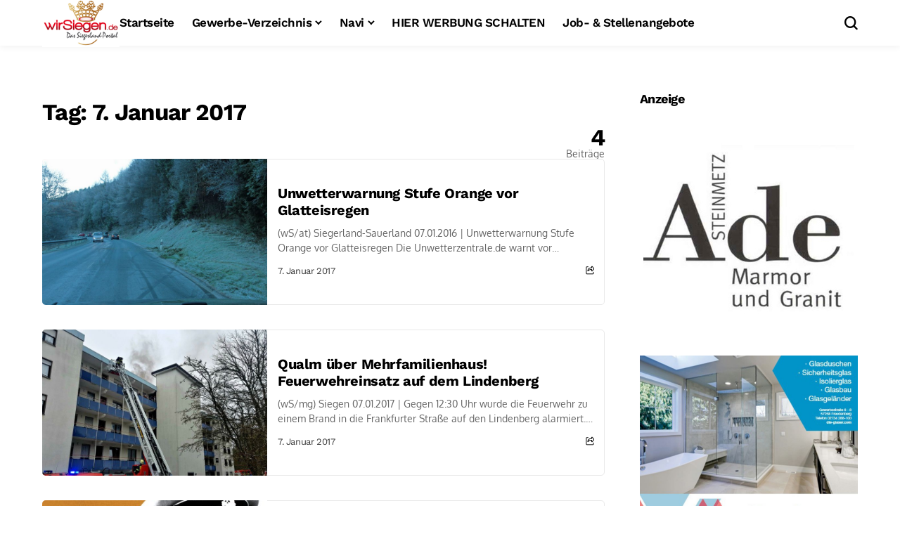

--- FILE ---
content_type: text/css
request_url: https://wirsiegen.de/wp-content/uploads/elementor/css/post-416805.css?ver=1755032947
body_size: 796
content:
.elementor-416805 .elementor-element.elementor-element-b18990e{--display:flex;--flex-direction:row;--container-widget-width:initial;--container-widget-height:100%;--container-widget-flex-grow:1;--container-widget-align-self:stretch;--flex-wrap-mobile:wrap;--gap:0px 0px;--row-gap:0px;--column-gap:0px;box-shadow:0px 2px 9px 0px rgba(0, 0, 0, 0.06);--padding-top:0px;--padding-bottom:0px;--padding-left:20px;--padding-right:20px;}.elementor-416805 .elementor-element.elementor-element-b18990e:not(.elementor-motion-effects-element-type-background), .elementor-416805 .elementor-element.elementor-element-b18990e > .elementor-motion-effects-container > .elementor-motion-effects-layer{background-color:#FFFFFF;}.options_dark_skin .elementor-416805 .elementor-element.elementor-element-b18990e{background-color:#000F45;}.elementor-416805 .elementor-element.elementor-element-28348456{--display:flex;--flex-direction:row;--container-widget-width:calc( ( 1 - var( --container-widget-flex-grow ) ) * 100% );--container-widget-height:100%;--container-widget-flex-grow:1;--container-widget-align-self:stretch;--flex-wrap-mobile:wrap;--align-items:center;--padding-top:0px;--padding-bottom:0px;--padding-left:0px;--padding-right:0px;}.elementor-416805 .elementor-element.elementor-element-28348456.e-con{--flex-grow:0;--flex-shrink:0;}.elementor-416805 .elementor-element.elementor-element-60a83170 .logo_small_wrapper_table{--jl-logo-width:110px;justify-content:left;}.elementor-416805 .elementor-element.elementor-element-20cdd584{--jl-mbm-h:65px;--jl-menu-color:#000;--jl-menu-hcolor:#000;}.options_dark_skin .elementor-416805 .elementor-element.elementor-element-20cdd584{--jl-menu-color:#FFF;--jl-menu-hcolor:#FFF;}.elementor-416805 .elementor-element.elementor-element-723470f4{--display:flex;--flex-direction:row;--container-widget-width:calc( ( 1 - var( --container-widget-flex-grow ) ) * 100% );--container-widget-height:100%;--container-widget-flex-grow:1;--container-widget-align-self:stretch;--flex-wrap-mobile:wrap;--justify-content:flex-end;--align-items:center;--gap:14px 14px;--row-gap:14px;--column-gap:14px;--padding-top:0px;--padding-bottom:0px;--padding-left:0px;--padding-right:0px;}.elementor-416805 .elementor-element.elementor-element-7fb7ae6c{--jl-menu-color:#000;}.options_dark_skin .elementor-416805 .elementor-element.elementor-element-7fb7ae6c{--jl-menu-color:#fff;}.elementor-416805 .elementor-element.elementor-element-1f16bb64 .search_header_wrapper.search_form_menu_personal_click{height:65px;}.elementor-416805 .elementor-element.elementor-element-1f16bb64 .search_header_wrapper.jlce-seach.search_form_menu_personal_click{margin-left:0px;}.elementor-416805 .elementor-element.elementor-element-1f16bb64 .search_header_wrapper .jli-search{transform:scale(1) !important;}.elementor-416805 .elementor-element.elementor-element-1f16bb64 .search_header_wrapper.jlce-seach.search_form_menu_personal_click i{font-size:20px;}.elementor-416805 .elementor-element.elementor-element-1f16bb64{--jl-menu-color:#000;}.elementor-416805 .elementor-element.elementor-element-1f16bb64 .jl_shwp svg{fill:currentColor;}.options_dark_skin .elementor-416805 .elementor-element.elementor-element-1f16bb64{--jl-menu-color:#FFF;}.elementor-416805 .elementor-element.elementor-element-1f16bb64 .jl_ajse{right:-20px !important;}.elementor-416805 .elementor-element.elementor-element-1f16bb64 .jl_ajse i.jli-search{color:#fff !important;font-size:12px !important;}.elementor-416805 .elementor-element.elementor-element-199a0c0 .menu_mobile_icons{height:65px;}.elementor-416805 .elementor-element.elementor-element-199a0c0 .menu_mobile_icons i{color:#000 !important;}.elementor-416805 .elementor-element.elementor-element-199a0c0 .menu_mobile_icons svg path{stroke:#000;fill:#000 !important;}.elementor-416805 .elementor-element.elementor-element-199a0c0 .menu_mobile_icons .jlm_w span{background:#000 !important;}.options_dark_skin .elementor-416805 .elementor-element.elementor-element-199a0c0 .menu_mobile_icons i{color:#FFF !important;}.options_dark_skin .elementor-416805 .elementor-element.elementor-element-199a0c0 .menu_mobile_icons svg path{stroke:#FFF;fill:#FFF !important;}.options_dark_skin .elementor-416805 .elementor-element.elementor-element-199a0c0 .menu_mobile_icons .jlm_w span{background:#FFF !important;}.elementor-416805 .elementor-element.elementor-element-199a0c0 .menu_mobile_icons i:hover{color:#000 !important;}.elementor-416805 .elementor-element.elementor-element-199a0c0 .menu_mobile_icons svg:hover path{stroke:#000;fill:#000 !important;}.elementor-416805 .elementor-element.elementor-element-199a0c0 .menu_mobile_icons:hover .jlm_w span{background:#000 !important;}.options_dark_skin .elementor-416805 .elementor-element.elementor-element-199a0c0 .menu_mobile_icons i:hover{color:#FFF !important;}.options_dark_skin .elementor-416805 .elementor-element.elementor-element-199a0c0 .menu_mobile_icons svg:hover path{stroke:#FFF;fill:#FFF !important;}.options_dark_skin .elementor-416805 .elementor-element.elementor-element-199a0c0 .menu_mobile_icons:hover .jlm_w span{background:#FFF !important;}@media(max-width:767px){.elementor-416805 .elementor-element.elementor-element-28348456{--width:50%;}.elementor-416805 .elementor-element.elementor-element-723470f4{--width:50%;}}@media(min-width:768px){.elementor-416805 .elementor-element.elementor-element-b18990e{--content-width:1140px;}.elementor-416805 .elementor-element.elementor-element-28348456{--width:76.391%;}.elementor-416805 .elementor-element.elementor-element-723470f4{--width:50%;}}

--- FILE ---
content_type: text/css
request_url: https://wirsiegen.de/wp-content/uploads/elementor/css/post-416804.css?ver=1755032947
body_size: 1164
content:
.elementor-416804 .elementor-element.elementor-element-673b0ef5{--display:flex;--flex-direction:row;--container-widget-width:calc( ( 1 - var( --container-widget-flex-grow ) ) * 100% );--container-widget-height:100%;--container-widget-flex-grow:1;--container-widget-align-self:stretch;--flex-wrap-mobile:wrap;--justify-content:center;--align-items:center;--gap:10px 10px;--row-gap:10px;--column-gap:10px;--padding-top:8px;--padding-bottom:8px;--padding-left:20px;--padding-right:20px;}.elementor-416804 .elementor-element.elementor-element-673b0ef5:not(.elementor-motion-effects-element-type-background), .elementor-416804 .elementor-element.elementor-element-673b0ef5 > .elementor-motion-effects-container > .elementor-motion-effects-layer{background-color:transparent;background-image:linear-gradient(90deg, #F1B102 0%, #0557DA 100%);}.elementor-416804 .elementor-element.elementor-element-178ddb6c{--display:flex;--flex-direction:row;--container-widget-width:calc( ( 1 - var( --container-widget-flex-grow ) ) * 100% );--container-widget-height:100%;--container-widget-flex-grow:1;--container-widget-align-self:stretch;--flex-wrap-mobile:wrap;--justify-content:flex-start;--align-items:center;--gap:10px 10px;--row-gap:10px;--column-gap:10px;--padding-top:0px;--padding-bottom:0px;--padding-left:0px;--padding-right:0px;}.elementor-416804 .elementor-element.elementor-element-178ddb6c.e-con{--flex-grow:0;--flex-shrink:0;}.elementor-416804 .elementor-element.elementor-element-dcb8740{text-align:left;--jl-ct-color:#FFFFFF;}.elementor-416804 .elementor-element.elementor-element-dcb8740 .jlc-ctw > *{font-size:12px;}.elementor-416804 .elementor-element.elementor-element-4ae5cfba .jl-btn-wraper{text-align:center;}.elementor-416804 .elementor-element.elementor-element-4ae5cfba .jlopt-btn{padding:5px 10px 5px 10px;font-size:11px;border-radius:100px 100px 100px 100px;}.elementor-416804 .elementor-element.elementor-element-4ae5cfba .jl-wid-con .jlopt-btn{gap:5px;}.elementor-416804 .elementor-element.elementor-element-17941b5c{--display:flex;--flex-direction:column;--container-widget-width:calc( ( 1 - var( --container-widget-flex-grow ) ) * 100% );--container-widget-height:initial;--container-widget-flex-grow:0;--container-widget-align-self:initial;--flex-wrap-mobile:wrap;--align-items:flex-end;--padding-top:0px;--padding-bottom:0px;--padding-left:0px;--padding-right:0px;}.elementor-416804 .elementor-element.elementor-element-70e0ac83 .jl_cur_date{font-size:12px;color:#FFFFFF !important;}.options_dark_skin .elementor-416804 .elementor-element.elementor-element-70e0ac83 .jl_cur_date{color:#FFF !important;}.elementor-416804 .elementor-element.elementor-element-480c67{--display:flex;--flex-direction:row;--container-widget-width:initial;--container-widget-height:100%;--container-widget-flex-grow:1;--container-widget-align-self:stretch;--flex-wrap-mobile:wrap;--gap:0px 0px;--row-gap:0px;--column-gap:0px;box-shadow:0px 2px 9px 0px rgba(0, 0, 0, 0.06);--padding-top:0px;--padding-bottom:0px;--padding-left:20px;--padding-right:20px;}.elementor-416804 .elementor-element.elementor-element-480c67:not(.elementor-motion-effects-element-type-background), .elementor-416804 .elementor-element.elementor-element-480c67 > .elementor-motion-effects-container > .elementor-motion-effects-layer{background-color:#FFFFFF;}.options_dark_skin .elementor-416804 .elementor-element.elementor-element-480c67{background-color:#000F45;}.elementor-416804 .elementor-element.elementor-element-27c64e3c{--display:flex;--flex-direction:row;--container-widget-width:calc( ( 1 - var( --container-widget-flex-grow ) ) * 100% );--container-widget-height:100%;--container-widget-flex-grow:1;--container-widget-align-self:stretch;--flex-wrap-mobile:wrap;--align-items:center;--padding-top:0px;--padding-bottom:0px;--padding-left:0px;--padding-right:0px;}.elementor-416804 .elementor-element.elementor-element-27c64e3c.e-con{--flex-grow:0;--flex-shrink:0;}.elementor-416804 .elementor-element.elementor-element-5a7bc354 .logo_small_wrapper_table{--jl-logo-width:110px;justify-content:left;}.elementor-416804 .elementor-element.elementor-element-4a430011{--jl-mbm-h:65px;--jl-menu-color:#000;--jl-menu-hcolor:#000;}.options_dark_skin .elementor-416804 .elementor-element.elementor-element-4a430011{--jl-menu-color:#FFF;--jl-menu-hcolor:#FFF;}.elementor-416804 .elementor-element.elementor-element-38b6bfc0{--display:flex;--flex-direction:row;--container-widget-width:calc( ( 1 - var( --container-widget-flex-grow ) ) * 100% );--container-widget-height:100%;--container-widget-flex-grow:1;--container-widget-align-self:stretch;--flex-wrap-mobile:wrap;--justify-content:flex-end;--align-items:center;--gap:14px 14px;--row-gap:14px;--column-gap:14px;--padding-top:0px;--padding-bottom:0px;--padding-left:0px;--padding-right:0px;}.elementor-416804 .elementor-element.elementor-element-238d10d8{--jl-menu-color:#000;}.options_dark_skin .elementor-416804 .elementor-element.elementor-element-238d10d8{--jl-menu-color:#fff;}.elementor-416804 .elementor-element.elementor-element-7603493f .search_header_wrapper.search_form_menu_personal_click{height:65px;}.elementor-416804 .elementor-element.elementor-element-7603493f .search_header_wrapper.jlce-seach.search_form_menu_personal_click{margin-left:0px;}.elementor-416804 .elementor-element.elementor-element-7603493f .search_header_wrapper .jli-search{transform:scale(1) !important;}.elementor-416804 .elementor-element.elementor-element-7603493f .search_header_wrapper.jlce-seach.search_form_menu_personal_click i{font-size:20px;}.elementor-416804 .elementor-element.elementor-element-7603493f{--jl-menu-color:#000;}.elementor-416804 .elementor-element.elementor-element-7603493f .jl_shwp svg{fill:currentColor;}.options_dark_skin .elementor-416804 .elementor-element.elementor-element-7603493f{--jl-menu-color:#FFF;}.elementor-416804 .elementor-element.elementor-element-7603493f .jl_ajse{right:-20px !important;}.elementor-416804 .elementor-element.elementor-element-7603493f .jl_ajse i.jli-search{color:#fff !important;font-size:12px !important;}.elementor-416804 .elementor-element.elementor-element-4bb18f8b .menu_mobile_icons{height:65px;}.elementor-416804 .elementor-element.elementor-element-4bb18f8b .menu_mobile_icons i{color:#000 !important;}.elementor-416804 .elementor-element.elementor-element-4bb18f8b .menu_mobile_icons svg path{stroke:#000;fill:#000 !important;}.elementor-416804 .elementor-element.elementor-element-4bb18f8b .menu_mobile_icons .jlm_w span{background:#000 !important;}.options_dark_skin .elementor-416804 .elementor-element.elementor-element-4bb18f8b .menu_mobile_icons i{color:#FFF !important;}.options_dark_skin .elementor-416804 .elementor-element.elementor-element-4bb18f8b .menu_mobile_icons svg path{stroke:#FFF;fill:#FFF !important;}.options_dark_skin .elementor-416804 .elementor-element.elementor-element-4bb18f8b .menu_mobile_icons .jlm_w span{background:#FFF !important;}.elementor-416804 .elementor-element.elementor-element-4bb18f8b .menu_mobile_icons i:hover{color:#000 !important;}.elementor-416804 .elementor-element.elementor-element-4bb18f8b .menu_mobile_icons svg:hover path{stroke:#000;fill:#000 !important;}.elementor-416804 .elementor-element.elementor-element-4bb18f8b .menu_mobile_icons:hover .jlm_w span{background:#000 !important;}.options_dark_skin .elementor-416804 .elementor-element.elementor-element-4bb18f8b .menu_mobile_icons i:hover{color:#FFF !important;}.options_dark_skin .elementor-416804 .elementor-element.elementor-element-4bb18f8b .menu_mobile_icons svg:hover path{stroke:#FFF;fill:#FFF !important;}.options_dark_skin .elementor-416804 .elementor-element.elementor-element-4bb18f8b .menu_mobile_icons:hover .jlm_w span{background:#FFF !important;}@media(max-width:767px){.elementor-416804 .elementor-element.elementor-element-673b0ef5{--gap:2px 2px;--row-gap:2px;--column-gap:2px;}.elementor-416804 .elementor-element.elementor-element-178ddb6c{--justify-content:center;--gap:2px 2px;--row-gap:2px;--column-gap:2px;}.elementor-416804 .elementor-element.elementor-element-dcb8740{text-align:center;}.elementor-416804 .elementor-element.elementor-element-17941b5c{--align-items:center;--container-widget-width:calc( ( 1 - var( --container-widget-flex-grow ) ) * 100% );}.elementor-416804 .elementor-element.elementor-element-27c64e3c{--width:50%;}.elementor-416804 .elementor-element.elementor-element-38b6bfc0{--width:50%;}}@media(min-width:768px){.elementor-416804 .elementor-element.elementor-element-673b0ef5{--content-width:1140px;}.elementor-416804 .elementor-element.elementor-element-178ddb6c{--width:80%;}.elementor-416804 .elementor-element.elementor-element-17941b5c{--width:20%;}.elementor-416804 .elementor-element.elementor-element-480c67{--content-width:1140px;}.elementor-416804 .elementor-element.elementor-element-27c64e3c{--width:76.391%;}.elementor-416804 .elementor-element.elementor-element-38b6bfc0{--width:50%;}}